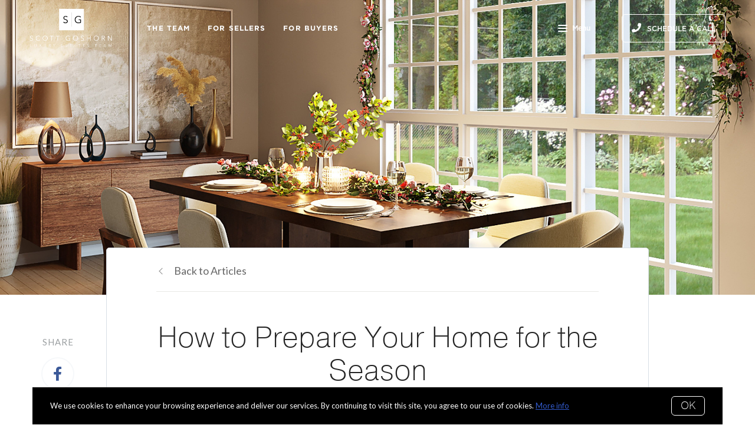

--- FILE ---
content_type: text/javascript
request_url: https://www.scottgoshorn.com/assets/js/45.bundle.814592b6caa1d7c2f4bb.js
body_size: -104
content:
(window.webpackJsonp=window.webpackJsonp||[]).push([[45],{51:function(t,e,n){"use strict";n.r(e),e.default=()=>{const t=document.querySelector("[data-post-shares]");if(!t)return;const e=t.closest("[data-sticky-container]");if(!e)return void console.warn(t,"are missing the container to stick to.");const n=t.getBoundingClientRect().height;window.addEventListener("scroll",()=>{const o=e.getBoundingClientRect(),s=o.top,i=o.height;let c=-s;c+n>i&&(c=i-n),t.style.top=c>0?c+"px":""})}}}]);